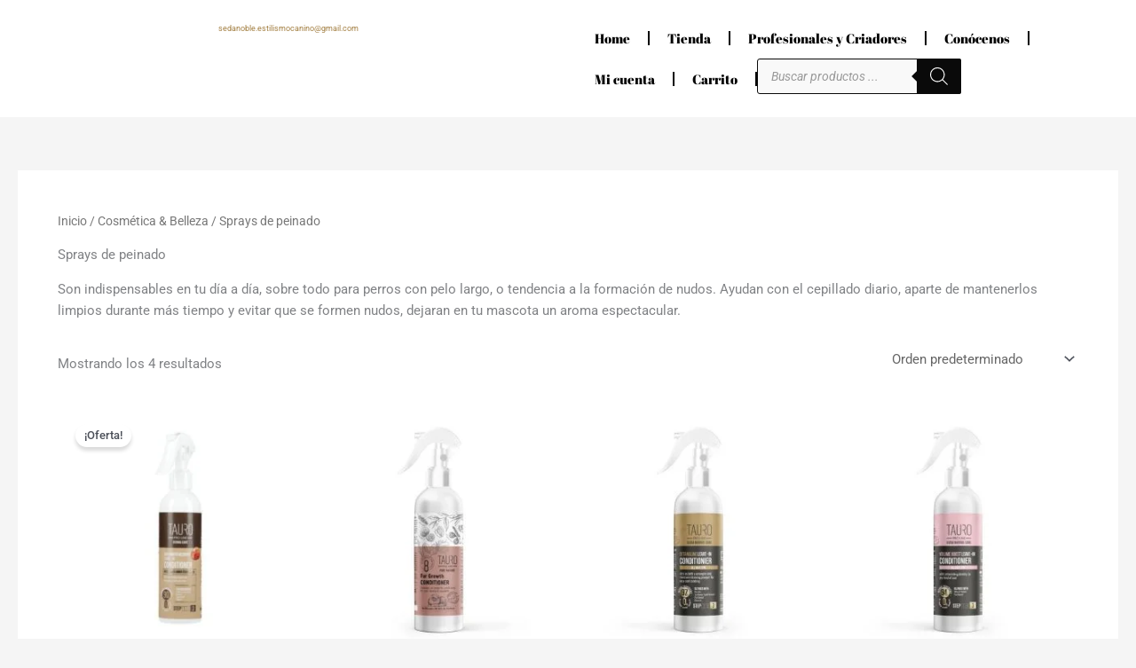

--- FILE ---
content_type: text/css
request_url: https://sedanoblelaboutique.com/wp-content/uploads/elementor/css/post-5.css?ver=1768578977
body_size: 251
content:
.elementor-kit-5{--e-global-color-primary:#A27E40;--e-global-color-secondary:#54595F;--e-global-color-text:#7A7A7A;--e-global-color-accent:#D1B00C;--e-global-color-ac3f791:#A27E40;--e-global-color-815436b:#E6E1CE;--e-global-color-d8df3db:#040404;--e-global-color-75a21e2:#A27E3D;--e-global-typography-primary-font-family:"Averia Serif Libre";--e-global-typography-primary-font-weight:600;--e-global-typography-secondary-font-family:"Roboto Slab";--e-global-typography-secondary-font-weight:400;--e-global-typography-text-font-family:"Roboto";--e-global-typography-text-font-weight:400;--e-global-typography-accent-font-family:"Roboto";--e-global-typography-accent-font-weight:500;--e-global-typography-a68284a-font-family:"Tahoma";}.elementor-kit-5 e-page-transition{background-color:#FFBC7D;}.elementor-kit-5 a{color:#756E4E;}.elementor-section.elementor-section-boxed > .elementor-container{max-width:1140px;}.e-con{--container-max-width:1140px;}.elementor-widget:not(:last-child){margin-block-end:20px;}.elementor-element{--widgets-spacing:20px 20px;--widgets-spacing-row:20px;--widgets-spacing-column:20px;}{}h1.entry-title{display:var(--page-title-display);}@media(max-width:1024px){.elementor-section.elementor-section-boxed > .elementor-container{max-width:1024px;}.e-con{--container-max-width:1024px;}}@media(max-width:767px){.elementor-section.elementor-section-boxed > .elementor-container{max-width:767px;}.e-con{--container-max-width:767px;}}

--- FILE ---
content_type: text/css
request_url: https://sedanoblelaboutique.com/wp-content/uploads/elementor/css/post-81.css?ver=1768578898
body_size: 532
content:
.elementor-81 .elementor-element.elementor-element-370f53d{--display:flex;--min-height:0vh;--flex-direction:row;--container-widget-width:calc( ( 1 - var( --container-widget-flex-grow ) ) * 100% );--container-widget-height:100%;--container-widget-flex-grow:1;--container-widget-align-self:stretch;--flex-wrap-mobile:wrap;--align-items:center;--gap:0px 0px;--row-gap:0px;--column-gap:0px;}.elementor-81 .elementor-element.elementor-element-370f53d:not(.elementor-motion-effects-element-type-background), .elementor-81 .elementor-element.elementor-element-370f53d > .elementor-motion-effects-container > .elementor-motion-effects-layer{background-color:transparent;background-image:linear-gradient(180deg, var( --e-global-color-astglobalcolor5 ) 0%, var( --e-global-color-astglobalcolor5 ) 98%);}.elementor-81 .elementor-element.elementor-element-ddc7aca{--display:flex;--min-height:0px;--flex-direction:column;--container-widget-width:calc( ( 1 - var( --container-widget-flex-grow ) ) * 100% );--container-widget-height:initial;--container-widget-flex-grow:0;--container-widget-align-self:initial;--flex-wrap-mobile:wrap;--justify-content:center;--align-items:center;--gap:20px 20px;--row-gap:20px;--column-gap:20px;}.elementor-81 .elementor-element.elementor-element-39a49de{width:100%;max-width:100%;}.elementor-81 .elementor-element.elementor-element-39a49de.elementor-element{--flex-grow:1;--flex-shrink:0;}.elementor-81 .elementor-element.elementor-element-39a49de .elementor-icon-box-title, .elementor-81 .elementor-element.elementor-element-39a49de .elementor-icon-box-title a{font-size:0.7vw;}.elementor-81 .elementor-element.elementor-element-39a49de .elementor-icon-box-title{color:var( --e-global-color-primary );}.elementor-81 .elementor-element.elementor-element-2651519{--display:flex;--flex-direction:column;--container-widget-width:100%;--container-widget-height:initial;--container-widget-flex-grow:0;--container-widget-align-self:initial;--flex-wrap-mobile:wrap;}.elementor-81 .elementor-element.elementor-element-a833b15 .elementor-menu-toggle{margin:0 auto;}.elementor-81 .elementor-element.elementor-element-a833b15 .elementor-nav-menu .elementor-item{font-family:"Abril Fatface", Sans-serif;}.elementor-81 .elementor-element.elementor-element-a833b15 .elementor-nav-menu--main .elementor-item{color:var( --e-global-color-d8df3db );fill:var( --e-global-color-d8df3db );}.elementor-81 .elementor-element.elementor-element-a833b15{--e-nav-menu-divider-content:"";--e-nav-menu-divider-style:solid;--e-nav-menu-divider-color:var( --e-global-color-d8df3db );}.elementor-81 .elementor-element.elementor-element-a833b15 .elementor-nav-menu--dropdown a, .elementor-81 .elementor-element.elementor-element-a833b15 .elementor-menu-toggle{color:var( --e-global-color-primary );fill:var( --e-global-color-primary );}.elementor-81 .elementor-element.elementor-element-a833b15 .elementor-nav-menu--dropdown{background-color:var( --e-global-color-d8df3db );}.elementor-81 .elementor-element.elementor-element-a833b15 div.elementor-menu-toggle{color:var( --e-global-color-primary );}.elementor-81 .elementor-element.elementor-element-a833b15 div.elementor-menu-toggle svg{fill:var( --e-global-color-primary );}.elementor-theme-builder-content-area{height:400px;}.elementor-location-header:before, .elementor-location-footer:before{content:"";display:table;clear:both;}@media(min-width:768px){.elementor-81 .elementor-element.elementor-element-ddc7aca{--width:50%;}.elementor-81 .elementor-element.elementor-element-2651519{--width:50%;}}@media(max-width:1024px){.elementor-81 .elementor-element.elementor-element-39a49de .elementor-icon-box-title, .elementor-81 .elementor-element.elementor-element-39a49de .elementor-icon-box-title a{font-size:1.9vw;}}@media(max-width:767px){.elementor-81 .elementor-element.elementor-element-39a49de .elementor-icon-box-title, .elementor-81 .elementor-element.elementor-element-39a49de .elementor-icon-box-title a{font-size:3vw;}}

--- FILE ---
content_type: text/css
request_url: https://sedanoblelaboutique.com/wp-content/uploads/elementor/css/post-110.css?ver=1768578899
body_size: 629
content:
.elementor-110 .elementor-element.elementor-element-1376600:not(.elementor-motion-effects-element-type-background), .elementor-110 .elementor-element.elementor-element-1376600 > .elementor-motion-effects-container > .elementor-motion-effects-layer{background-color:var( --e-global-color-d8df3db );}.elementor-110 .elementor-element.elementor-element-1376600{border-style:solid;border-color:var( --e-global-color-ac3f791 );transition:background 0.3s, border 0.3s, border-radius 0.3s, box-shadow 0.3s;margin-top:0px;margin-bottom:0px;padding:0px 0px 0px 0px;}.elementor-110 .elementor-element.elementor-element-1376600 > .elementor-background-overlay{transition:background 0.3s, border-radius 0.3s, opacity 0.3s;}.elementor-110 .elementor-element.elementor-element-513b315 > .elementor-widget-wrap > .elementor-widget:not(.elementor-widget__width-auto):not(.elementor-widget__width-initial):not(:last-child):not(.elementor-absolute){margin-block-end:1px;}.elementor-110 .elementor-element.elementor-element-8806f7f{font-family:"Roboto", Sans-serif;font-weight:400;color:var( --e-global-color-ac3f791 );}.elementor-110 .elementor-element.elementor-element-e3b0aac .elementor-menu-toggle{margin:0 auto;}.elementor-110 .elementor-element.elementor-element-e3b0aac .elementor-nav-menu--main .elementor-item{color:#FFF9F9;fill:#FFF9F9;}.elementor-110 .elementor-element.elementor-element-73d8726 > .elementor-widget-wrap > .elementor-widget:not(.elementor-widget__width-auto):not(.elementor-widget__width-initial):not(:last-child):not(.elementor-absolute){margin-block-end:1px;}.elementor-110 .elementor-element.elementor-element-238025a{font-family:"Roboto", Sans-serif;font-weight:400;color:var( --e-global-color-ac3f791 );}.elementor-110 .elementor-element.elementor-element-f4d8b81{color:#FFFCFC;}.elementor-110 .elementor-element.elementor-element-2f88952{font-family:"Roboto", Sans-serif;font-weight:400;color:var( --e-global-color-ac3f791 );}.elementor-110 .elementor-element.elementor-element-785c5b1 > .elementor-widget-wrap > .elementor-widget:not(.elementor-widget__width-auto):not(.elementor-widget__width-initial):not(:last-child):not(.elementor-absolute){margin-block-end:1px;}.elementor-110 .elementor-element.elementor-element-982298f{font-family:"Roboto", Sans-serif;font-weight:400;color:var( --e-global-color-ac3f791 );}.elementor-110 .elementor-element.elementor-element-f4b7c6d{text-align:start;font-family:"Roboto", Sans-serif;font-weight:400;color:#FFFCFC;}.elementor-110 .elementor-element.elementor-element-361580d > .elementor-widget-wrap > .elementor-widget:not(.elementor-widget__width-auto):not(.elementor-widget__width-initial):not(:last-child):not(.elementor-absolute){margin-block-end:1px;}.elementor-110 .elementor-element.elementor-element-fa8cd8b{font-family:"Roboto", Sans-serif;font-weight:400;color:var( --e-global-color-ac3f791 );}.elementor-110 .elementor-element.elementor-element-5269582 > .elementor-container > .elementor-column > .elementor-widget-wrap{align-content:center;align-items:center;}.elementor-110 .elementor-element.elementor-element-5269582:not(.elementor-motion-effects-element-type-background), .elementor-110 .elementor-element.elementor-element-5269582 > .elementor-motion-effects-container > .elementor-motion-effects-layer{background-color:var( --e-global-color-d8df3db );}.elementor-110 .elementor-element.elementor-element-5269582{box-shadow:0px 0px 10px 0px #FFFFFF;transition:background 0.3s, border 0.3s, border-radius 0.3s, box-shadow 0.3s;}.elementor-110 .elementor-element.elementor-element-5269582 > .elementor-background-overlay{transition:background 0.3s, border-radius 0.3s, opacity 0.3s;}.elementor-110 .elementor-element.elementor-element-dea7b72{--iteration-count:infinite;--animation-duration:1200ms;--dynamic-text-color:#FFFFFF;}.elementor-110 .elementor-element.elementor-element-dea7b72 .elementor-headline{text-align:left;font-family:"Roboto", Sans-serif;font-size:16px;font-weight:600;text-transform:uppercase;}.elementor-110 .elementor-element.elementor-element-dea7b72 .elementor-headline-plain-text{color:#FFFFFF;}.elementor-110 .elementor-element.elementor-element-dea7b72 .elementor-headline-dynamic-wrapper path{stroke:var( --e-global-color-ac3f791 );}.elementor-110 .elementor-element.elementor-element-eda4a00{--grid-template-columns:repeat(0, auto);--icon-size:16px;--grid-column-gap:5px;--grid-row-gap:0px;}.elementor-110 .elementor-element.elementor-element-eda4a00 .elementor-widget-container{text-align:right;}.elementor-110 .elementor-element.elementor-element-eda4a00 .elementor-social-icon{background-color:#FFFFFF;}.elementor-110 .elementor-element.elementor-element-eda4a00 .elementor-social-icon i{color:var( --e-global-color-d8df3db );}.elementor-110 .elementor-element.elementor-element-eda4a00 .elementor-social-icon svg{fill:var( --e-global-color-d8df3db );}.elementor-theme-builder-content-area{height:400px;}.elementor-location-header:before, .elementor-location-footer:before{content:"";display:table;clear:both;}